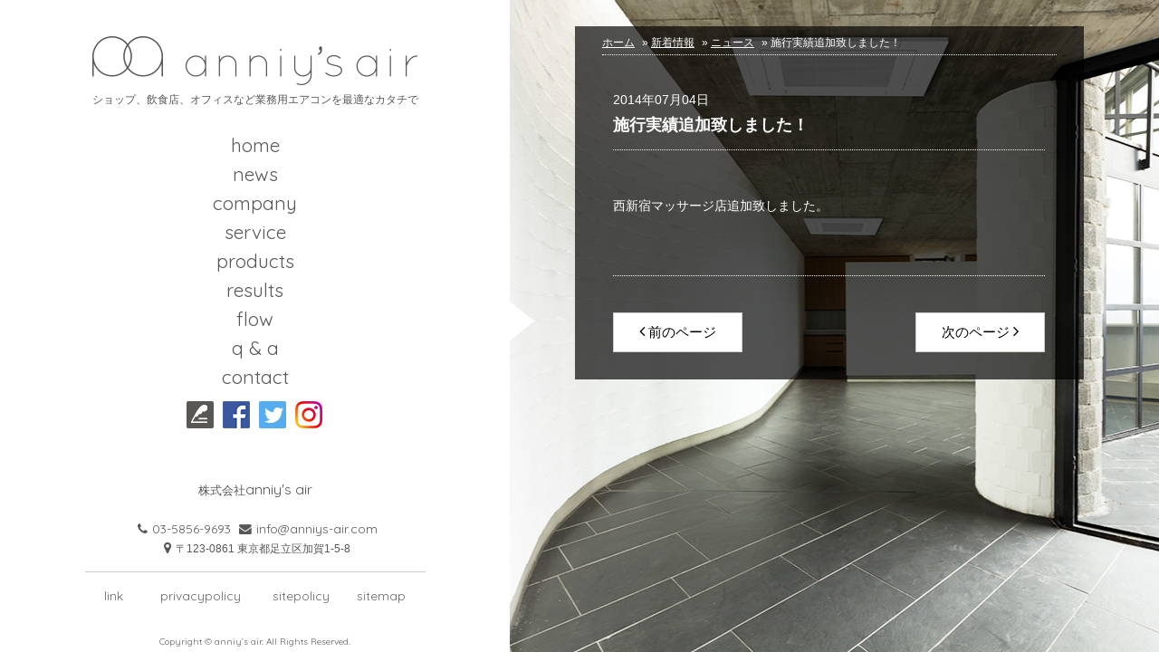

--- FILE ---
content_type: text/html; charset=UTF-8
request_url: https://anniys-air.com/news/%E6%96%BD%E8%A1%8C%E5%AE%9F%E7%B8%BE%E8%BF%BD%E5%8A%A0%E8%87%B4%E3%81%97%E3%81%BE%E3%81%97%E3%81%9F%EF%BC%81/
body_size: 19485
content:
<!DOCTYPE html>
<html lang='ja'>
<head>
<meta charset="UTF-8">
<title>施行実績追加致しました！｜関東（埼玉、東京、千葉、神奈川）の業務用エアコン販売、施工は株式会社anniy&#039;s air（アニーズエアー）へ</title>
<meta name="description" content="アニーズエアー（株式会社anniy&#039;s air）では、ショップ、飲食店、オフィスなど業務用エアコンを最適なカタチでご提供します。もちろんエアコンのみの販売大歓迎的!!メーカー発送なら送料無料!!" />
<meta name="keywords" content="業務用,オフィス,エアコン,飲食店,販売,激安,工事込み,埼玉県,越谷市,株式会社anniy's air,アニーズエアー" />
<link rel="stylesheet" type="text/css" href="https://anniys-air.com/wp/wp-content/themes/anniys-air/normalize.css" media="print, screen" />
<link rel="stylesheet" type="text/css" href="https://anniys-air.com/wp/wp-content/themes/anniys-air/style.css" media="print, screen" />
<meta name="viewport" content="width=1024">
<link rel="stylesheet" type="text/css" href="https://anniys-air.com/wp/wp-content/themes/anniys-air/page.css" media="print, screen" />
<link rel="stylesheet" type="text/css" href="https://anniys-air.com/wp/wp-content/themes/anniys-air/info.css" media="print, screen" />
<link href='//fonts.googleapis.com/css?family=Quicksand:300,400' rel='stylesheet' type='text/css'>
<link href="//netdna.bootstrapcdn.com/font-awesome/4.0.3/css/font-awesome.css" rel="stylesheet">
<link rel="stylesheet" type="text/css" href="https://anniys-air.com/wp/wp-content/themes/anniys-air/menu.css" media="print, screen" />
<link rel="stylesheet" type="text/css" href="https://anniys-air.com/wp/wp-content/themes/anniys-air/jquery.fullPage.css" media="print, screen" />
<link rel="shortcut icon" href="https://anniys-air.com/wp/wp-content/themes/anniys-air/img/favi.ico" />
<link rel="alternate" type="application/rss+xml" title="RSSフィード" href="https://anniys-air.com/feed/" />
<link rel="alternate" type="application/atom+xml" title="Atomフィード" href="https://anniys-air.com/feed/atom/" />
<link rel="pingback" href="https://anniys-air.com/wp/xmlrpc.php" />
<!--[if lt IE 9]>
<script type="text/javascript" src="http://html5shiv.googlecode.com/svn/trunk/html5.js"></script>
<![endif]-->
<meta name='robots' content='max-image-preview:large' />
<link rel='dns-prefetch' href='//www.google.com' />
<link rel='dns-prefetch' href='//maps.google.com' />
<link rel='dns-prefetch' href='//s.w.org' />
		<script type="text/javascript">
			window._wpemojiSettings = {"baseUrl":"https:\/\/s.w.org\/images\/core\/emoji\/13.1.0\/72x72\/","ext":".png","svgUrl":"https:\/\/s.w.org\/images\/core\/emoji\/13.1.0\/svg\/","svgExt":".svg","source":{"concatemoji":"https:\/\/anniys-air.com\/wp\/wp-includes\/js\/wp-emoji-release.min.js?ver=5.8.12"}};
			!function(e,a,t){var n,r,o,i=a.createElement("canvas"),p=i.getContext&&i.getContext("2d");function s(e,t){var a=String.fromCharCode;p.clearRect(0,0,i.width,i.height),p.fillText(a.apply(this,e),0,0);e=i.toDataURL();return p.clearRect(0,0,i.width,i.height),p.fillText(a.apply(this,t),0,0),e===i.toDataURL()}function c(e){var t=a.createElement("script");t.src=e,t.defer=t.type="text/javascript",a.getElementsByTagName("head")[0].appendChild(t)}for(o=Array("flag","emoji"),t.supports={everything:!0,everythingExceptFlag:!0},r=0;r<o.length;r++)t.supports[o[r]]=function(e){if(!p||!p.fillText)return!1;switch(p.textBaseline="top",p.font="600 32px Arial",e){case"flag":return s([127987,65039,8205,9895,65039],[127987,65039,8203,9895,65039])?!1:!s([55356,56826,55356,56819],[55356,56826,8203,55356,56819])&&!s([55356,57332,56128,56423,56128,56418,56128,56421,56128,56430,56128,56423,56128,56447],[55356,57332,8203,56128,56423,8203,56128,56418,8203,56128,56421,8203,56128,56430,8203,56128,56423,8203,56128,56447]);case"emoji":return!s([10084,65039,8205,55357,56613],[10084,65039,8203,55357,56613])}return!1}(o[r]),t.supports.everything=t.supports.everything&&t.supports[o[r]],"flag"!==o[r]&&(t.supports.everythingExceptFlag=t.supports.everythingExceptFlag&&t.supports[o[r]]);t.supports.everythingExceptFlag=t.supports.everythingExceptFlag&&!t.supports.flag,t.DOMReady=!1,t.readyCallback=function(){t.DOMReady=!0},t.supports.everything||(n=function(){t.readyCallback()},a.addEventListener?(a.addEventListener("DOMContentLoaded",n,!1),e.addEventListener("load",n,!1)):(e.attachEvent("onload",n),a.attachEvent("onreadystatechange",function(){"complete"===a.readyState&&t.readyCallback()})),(n=t.source||{}).concatemoji?c(n.concatemoji):n.wpemoji&&n.twemoji&&(c(n.twemoji),c(n.wpemoji)))}(window,document,window._wpemojiSettings);
		</script>
		<style type="text/css">
img.wp-smiley,
img.emoji {
	display: inline !important;
	border: none !important;
	box-shadow: none !important;
	height: 1em !important;
	width: 1em !important;
	margin: 0 .07em !important;
	vertical-align: -0.1em !important;
	background: none !important;
	padding: 0 !important;
}
</style>
	<link rel='stylesheet' id='wp-block-library-css'  href='https://anniys-air.com/wp/wp-includes/css/dist/block-library/style.min.css?ver=5.8.12' type='text/css' media='all' />
<link rel='stylesheet' id='contact-form-7-css'  href='https://anniys-air.com/wp/wp-content/plugins/contact-form-7/includes/css/styles.css?ver=5.5.3' type='text/css' media='all' />
<script type='text/javascript' src='https://anniys-air.com/wp/wp-content/themes/anniys-air/js/jquery-1.7.2.min.js?ver=5.8.12' id='jquery-js'></script>
<script type='text/javascript' src='https://anniys-air.com/wp/wp-content/themes/anniys-air/js/jquery.easing.1.3.js?ver=5.8.12' id='jquery.easing.1.3.js-js'></script>
<script type='text/javascript' src='https://anniys-air.com/wp/wp-content/themes/anniys-air/js/jquery.faderollover.js?ver=5.8.12' id='jquery.faderollover.js-js'></script>
<script type='text/javascript' src='https://anniys-air.com/wp/wp-content/themes/anniys-air/js/jquery.tile.js?ver=5.8.12' id='jquery.tile.js-js'></script>
<script type='text/javascript' src='http://maps.google.com/maps/api/js?ver=5.8.12' id='maps-js'></script>
<script type='text/javascript' src='https://anniys-air.com/wp/wp-content/themes/anniys-air/js/main.js?ver=5.8.12' id='main-js'></script>
<link rel="https://api.w.org/" href="https://anniys-air.com/wp-json/" /><link rel="alternate" type="application/json" href="https://anniys-air.com/wp-json/wp/v2/posts/585" /><link rel="canonical" href="https://anniys-air.com/news/%e6%96%bd%e8%a1%8c%e5%ae%9f%e7%b8%be%e8%bf%bd%e5%8a%a0%e8%87%b4%e3%81%97%e3%81%be%e3%81%97%e3%81%9f%ef%bc%81/" />
<link rel='shortlink' href='https://anniys-air.com/?p=585' />
<link rel="alternate" type="application/json+oembed" href="https://anniys-air.com/wp-json/oembed/1.0/embed?url=https%3A%2F%2Fanniys-air.com%2Fnews%2F%25e6%2596%25bd%25e8%25a1%258c%25e5%25ae%259f%25e7%25b8%25be%25e8%25bf%25bd%25e5%258a%25a0%25e8%2587%25b4%25e3%2581%2597%25e3%2581%25be%25e3%2581%2597%25e3%2581%259f%25ef%25bc%2581%2F" />
<link rel="alternate" type="text/xml+oembed" href="https://anniys-air.com/wp-json/oembed/1.0/embed?url=https%3A%2F%2Fanniys-air.com%2Fnews%2F%25e6%2596%25bd%25e8%25a1%258c%25e5%25ae%259f%25e7%25b8%25be%25e8%25bf%25bd%25e5%258a%25a0%25e8%2587%25b4%25e3%2581%2597%25e3%2581%25be%25e3%2581%2597%25e3%2581%259f%25ef%25bc%2581%2F&#038;format=xml" />
<script>
  (function(i,s,o,g,r,a,m){i['GoogleAnalyticsObject']=r;i[r]=i[r]||function(){
  (i[r].q=i[r].q||[]).push(arguments)},i[r].l=1*new Date();a=s.createElement(o),
  m=s.getElementsByTagName(o)[0];a.async=1;a.src=g;m.parentNode.insertBefore(a,m)
  })(window,document,'script','//www.google-analytics.com/analytics.js','ga');

  ga('create', 'UA-28295360-49', 'anniys-air.com');
  ga('send', 'pageview');

</script></head>
<body class="under_layer">
<div id="wrap">


        
        <div id="fixity">
            <div class="inner">
                <header>
                    <div id="logo"><a href="https://anniys-air.com/"><img src="https://anniys-air.com/wp/wp-content/themes/anniys-air/img/common/logo.png" alt="anny's air"></a></div>
                    <h1>ショップ、飲食店、オフィスなど業務用エアコンを最適なカタチで</h1>
                </header>

                <nav id="main_navigasion" class="scroll_navi">
                    <ul>
                        <li>
                            <a href="https://anniys-air.com/" class="swing">
                                <span lang="en">home</span>
                                <span lang="ja">ホーム</span>
                            </a>
                        </li>
                        <li>
                            <a href="https://anniys-air.com/category/news" class="swing">
                                <span lang="en">news</span>
                                <span lang="ja">新着情報</span>
                            </a>
                        </li>
                        <li>
                            <a href="https://anniys-air.com/company" class="swing">
                                <span lang="en">company</span>
                                <span lang="ja">会社案内</span>
                            </a>
                        </li>
                        <li>
                            <a href="https://anniys-air.com/service" class="swing">
                                <span lang="en">service</span>
                                <span lang="ja">サービス</span>
                            </a>
                        </li>
                        <li>
                            <a href="https://anniys-air.com/products" class="swing">
                                <span lang="en">products</span>
                                <span lang="ja">取り扱い商品</span>
                            </a>
                        </li>
                        <li>
                            <a href="https://anniys-air.com/results" class="swing">
                                <span lang="en">results</span>
                                <span lang="ja">施工実績</span>
                            </a>
                        </li>
                        <li>
                            <a href="https://anniys-air.com/flow" class="swing">
                                <span lang="en">flow</span>
                                <span lang="ja">施工の流れ</span>
                            </a>
                        </li>
                        <li>
                            <a href="https://anniys-air.com/faq" class="swing">
                                <span lang="en">q &amp; a</span>
                                <span lang="ja">よくある質問</span>
                            </a>
                        </li>
                        <li>
                            <a href="https://anniys-air.com/contact" class="swing">
                                <span lang="en">contact</span>
                                <span lang="ja">お問い合わせ</span>
                            </a>
                        </li>
                    </ul>
                </nav>

                <div id="btn_element">
                    <ul>
                        <li><a href="https://anniys-air.com/blog"><img src="https://anniys-air.com/wp/wp-content/themes/anniys-air/img/common/btn_element_blog.png" alt="blog"></a></li>
                        <li><a href="https://www.facebook.com/anniysair?fref=ts" target="_blank"><img src="https://anniys-air.com/wp/wp-content/themes/anniys-air/img/common/fb_logo.png" alt="facebook"></a></li>
                        <li><a href="https://twitter.com/anniy_s" target="_blank"><img src="https://anniys-air.com/wp/wp-content/themes/anniys-air/img/common/tw_logo.png" alt="twitter"></a></li>
                        <li><a href="https://instagram.com/anniysair" target="_blank"><img src="https://anniys-air.com/wp/wp-content/themes/anniys-air/img/common/instagram_logo.png" alt="twitter"></a></li>
                    </ul>
                </div>

                <div id="footer">
                    <div id="telAddress">
                        <p class="company_name"><span>株式会社</span>anniy's air</p>
                        <p class="tel"><i class="fa fa-phone"></i>03-5856-9693 <i class="fa fa-envelope"></i>&#x69;&#x6e;&#x66;&#x6f;&#x40;&#x61;&#x6e;&#x6e;&#x69;&#x79;&#x73;&#x2d;&#x61;&#x69;&#x72;&#x2e;&#x63;&#x6f;&#x6d;</p>
                        <p class="add"><i class="fa fa-map-marker"></i>〒123-0861 東京都足立区加賀1-5-8</p>
                    </div>

                    <div id="otherLink">
                        <nav id="sub_navigation" class="scroll_navi">
                            <ul>
                                <li class="link">
                                    <a href="https://anniys-air.com/link" class="swing">
                                        <span lang="en">link</span>
                                        <span lang="ja">関連サイト</span>
                                    </a>
                                </li>
                                <li class="privacy">
                                    <a href="https://anniys-air.com/privacy" class="swing">
                                        <span lang="en">privacypolicy</span>
                                        <span lang="ja">個人情報保護について</span>
                                    </a>
                                </li>
                                <li class="sitepolicy">
                                    <a href="https://anniys-air.com/sitepolicy" class="swing">
                                        <span lang="en">sitepolicy</span>
                                        <span lang="ja">当サイトについて</span>
                                    </a>
                                </li>
                                <li class="sitemap">
                                    <a href="https://anniys-air.com/sitemap" class="swing">
                                        <span lang="en">sitemap</span>
                                        <span lang="ja">サイトマップ</span>
                                    </a>
                                </li>
                            </ul>
                        </nav>
                    </div>
                </div><!--// #footer-->

                <div id="copyright"><p>Copyright © anniy’s air. All Rights Reserved.</p></div>

            </div>
        </div><!--// #fixity-->

        <div id="whiteArrow"><img src="https://anniys-air.com/wp/wp-content/themes/anniys-air/img/common/white_arrow.png" alt=""></div>

        <div id="scroll" class="main_news">
            
            <div id="section_%e6%96%bd%e8%a1%8c%e5%ae%9f%e7%b8%be%e8%bf%bd%e5%8a%a0%e8%87%b4%e3%81%97%e3%81%be%e3%81%97%e3%81%9f%ef%bc%81">
                <div class="layer_detail">
                
				  <!-- パンくず -->
<div id="breadcrumbs" class="" ><ul><li class="parent" id="breadcrumbs_home" itemscope itemtype="http://data-vocabulary.org/Breadcrumb"><a itemprop="url" href="https://anniys-air.com/"><span itemprop="title">ホーム</span></a></li><li class='child' itemscope itemtype="http://data-vocabulary.org/Breadcrumb"> » <a itemprop="url" href='https://anniys-air.com/info/'><span itemprop="title">新着情報</span></a></li><li class='child' itemscope itemtype="http://data-vocabulary.org/Breadcrumb"> » <a itemprop="url" href='https://anniys-air.com/category/news/'><span itemprop="title">ニュース</span></a></li><li class='child' itemscope itemtype="http://data-vocabulary.org/Breadcrumb"> » <span itemprop="title">施行実績追加致しました！</span></li></ul></div><!-- パンくず　終了 -->
<!--//breadcrumbs -->
                              
                  <div id="infoArticle">
                  
                    <p class="postdate">2014年07月04日</p> 
                    
                                                                <h4 class="postTitle">
                          施行実績追加致しました！                      </h4>
                                              
                      <div class="post_detail">
          
                          <div class="detail_thumnail"></div>
          
                          <div class=""><p>西新宿マッサージ店追加致しました。</p>
<p>&nbsp;</p></div>
                      </div>
                      
                      <div id="single_otherpost">
                        <p class="next"><a href="https://anniys-air.com/news/%e6%96%bd%e8%a1%8c%e5%ae%9f%e7%b8%be2%e4%bb%b6%e8%bf%bd%e5%8a%a0%e8%87%b4%e3%81%97%e3%81%be%e3%81%97%e3%81%9f%ef%bc%81/" rel="next">次のページ&nbsp;<i class="fa fa-angle-right"></i></a></p>
                        <p class="prev"><a href="https://anniys-air.com/news/%e6%96%bd%e8%a1%8c%e5%ae%9f%e7%b8%be%e8%bf%bd%e5%8a%a0%e8%87%b4%e3%81%97%e3%81%be%e3%81%97%e3%81%9f%e3%80%82/" rel="prev"><i class="fa fa-angle-left"></i>&nbsp;前のページ</a></p>
                      </div>
                      
                      <!--<div id="single_prev">
                          <a href="https://anniys-air.com/">
                          &laquo;&nbsp;トップページへ</a>
                          &nbsp;&nbsp;<a href="https://anniys-air.com/category/news/">
                          &laquo;&nbsp;ニューストップへ
                          </a>
                      </div>-->
                      
                                          
                  </div><!--//infoArticle-->
                    
                </div>
            </div>
        </div><!--// #scroll-->

	      
    </div><!--// #wrap-->
    
        <p id="pagetop"><a href="javascript: void(0);"><img class="hoverO" src="https://anniys-air.com/wp/wp-content/themes/anniys-air/img/common/pagetop.png" alt="TOP"></a></p>
        
<script type='text/javascript' src='https://anniys-air.com/wp/wp-includes/js/dist/vendor/regenerator-runtime.min.js?ver=0.13.7' id='regenerator-runtime-js'></script>
<script type='text/javascript' src='https://anniys-air.com/wp/wp-includes/js/dist/vendor/wp-polyfill.min.js?ver=3.15.0' id='wp-polyfill-js'></script>
<script type='text/javascript' id='contact-form-7-js-extra'>
/* <![CDATA[ */
var wpcf7 = {"api":{"root":"https:\/\/anniys-air.com\/wp-json\/","namespace":"contact-form-7\/v1"}};
/* ]]> */
</script>
<script type='text/javascript' src='https://anniys-air.com/wp/wp-content/plugins/contact-form-7/includes/js/index.js?ver=5.5.3' id='contact-form-7-js'></script>
<script type='text/javascript' src='https://www.google.com/recaptcha/api.js?render=6Lc9uWYpAAAAAApngOJRrc1ucKacTdd2It0_hlpt&#038;ver=3.0' id='google-recaptcha-js'></script>
<script type='text/javascript' id='wpcf7-recaptcha-js-extra'>
/* <![CDATA[ */
var wpcf7_recaptcha = {"sitekey":"6Lc9uWYpAAAAAApngOJRrc1ucKacTdd2It0_hlpt","actions":{"homepage":"homepage","contactform":"contactform"}};
/* ]]> */
</script>
<script type='text/javascript' src='https://anniys-air.com/wp/wp-content/plugins/contact-form-7/modules/recaptcha/index.js?ver=5.5.3' id='wpcf7-recaptcha-js'></script>
<script type='text/javascript' src='https://anniys-air.com/wp/wp-includes/js/wp-embed.min.js?ver=5.8.12' id='wp-embed-js'></script>
    <input type="hidden" id="template_url" value="https://anniys-air.com/wp/wp-content/themes/anniys-air">

</body>
</html>

--- FILE ---
content_type: text/css
request_url: https://anniys-air.com/wp/wp-content/themes/anniys-air/style.css
body_size: 3141
content:
@charset "UTF-8";
/*
Theme Name: anniy's air
Theme URI:
Description: anniy's air
Author: densuke
Author URI: http://dnsk.jp/
*/
/* Reset CSS
 * --------------------------------------- */
body, div, dl, dt, dd, ul, ol, li, h1, h2, h3, h4, h5, h6, pre, form, fieldset, input, textarea, p, blockquote, th, td {
  padding: 0;
  margin: 0;
}
body {
  font-family: "Lucida Grande", "Lucida Sans Unicode", "Hiragino Kaku Gothic Pro", "ヒラギノ角ゴ Pro W3", "メイリオ", Meiryo, "ＭＳ Ｐゴシック", Helvetica, Arial, Verdana, sans-serif;
  color: #595656;
  font-size: 100% !important;
}
html, body {
  height: 100%;
}
/*---------------------------
intro
------------------------------------------------------*/
#intro {
  position: absolute;
  top: 0;
  right: 0;
  width: 100%;
  height: 100%;
  background: #fff;
  z-index: 6;
}
/*---------------------------
base
------------------------------------------------------*/
#wrap {
  position: relative;
  background: #fff;
  z-index: 1;
  width: 100%;
  height: 100%;
  min-width: 1024px;
}
#fixity {
  position: absolute;
  top: 0;
  left: 0;
  width: 44%;
  height: 100%;
  background: #fff;
  z-index: 3;
}
#fixity .inner {
  position: relative;
  height: 100%;
  z-index: 3;
  min-height: 650px;
}
#whiteArrow {
  position: absolute;
  top: 46%;
  left: 43.8%;
  z-index: 4;
}
#scroll {
  position: absolute !important;
  top: 0;
  right: 0;
  z-index: 2;
  width: 56%;
  height: 100%;
}
/*---------------------------
#fixity element
------------------------------------------------------*/
#logo {
  width: 360px;
  height: 54px;
  padding: 40px 0 8px;
  margin: 0 auto;
}
#logo img {
  width: 360px;
  height: 54px;
}
#fixity h1 {
  width: 380px;
  margin: 0 auto;
  text-align: center;
  font-size: 76%;
  font-weight: normal;
}
#btn_element {
  width: 162px;
  padding-left: 10px;
  margin: 15px auto 0;
  overflow: hidden;
}
#btn_element li {
  list-style: none;
  float: left;
  margin-right: 10px;
}
#btn_element a:hover {
  opacity: 0.7;
  filter: alpha(opacity=70);
  -ms-filter: "alpha(opacity=70)";
  -moz-opacity: 0.7;
  -khtml-opacity: 0.7;
  zoom: 1;
}
#pagetop {
  position: fixed;
  right: 17px;
  bottom: 17px;
  width: 40px;
  height: 40px;
  z-index: 100;
  display: none;
}
#footer {
  width: 100%;
  position: absolute;
  bottom: 50px;
}
#telAddress {
  width: 300px;
  margin: 0 auto 16px;
}
#telAddress p.company_name {
  font-family: 'Quicksand', 'sans-serif';
  font-size: 98%;
  text-align: center;
}
#telAddress p.company_name span {
  font-size: 80%;
  text-align: center;
}
#telAddress p.tel {
  font-family: 'Quicksand', 'sans-serif';
  font-size: 86%;
  text-align: center;
  margin-top: 6px;
}
#telAddress p.add {
  font-size: 76%;
  text-align: center;
  margin-top: 6px;
}
#telAddress .fa {
  margin: 0 5px;
}
#telAddress .fa-map-marker {
  font-size: 120%;
}
#otherLink {
  overflow: hidden;
  width: 86%;
  margin: 0 auto;
}
#otherLink ul {
  width: 376px;
  margin: 0 auto;
  padding: 16px 0 0 0;
  border-top: 1px solid #ccc;
}
#copyright {
  width: 100%;
  position: absolute;
  bottom: 5px;
}
#copyright p {
  font-family: 'Quicksand', 'sans-serif';
  font-size: 10px;
  text-align: center;
  margin: 0;
  padding: 0;
}

--- FILE ---
content_type: text/css
request_url: https://anniys-air.com/wp/wp-content/themes/anniys-air/page.css
body_size: 24266
content:
/*---------------------------
#scroll element
------------------------------------------------------*/
.layer_detail {
  position: relative;
  margin: 4% 10%;
  width: 70%;
  background: url(img/common/black_alpha_bg.png);
  padding: 10px 30px 30px;
  font-size: 86%;
}
.layer_detail h3 {
  font-family: 'Quicksand', 'sans-serif';
  color: #fff;
  font-size: 190%;
  font-weight: 400;
  margin: 20px 0;
}
.layer_detail p {
  color: #fff;
  margin: 10px 0 0;
  line-height: 1.5;
}
.layer_detail p a {
  color: #fff;
  text-decoration: underline;
}
.layer_detail p a:hover {
  color: #ccc;
  text-decoration: none;
}
#breadcrumbs {
  overflow: hidden;
  padding: 0 0 5px;
  border-bottom: 1px dotted #fff;
  color: #fff;
}
#breadcrumbs li {
  display: inline;
  list-style: none;
  color: #fff;
  font-size: 84%;
}
#breadcrumbs li a {
  padding-right: 5px;
  color: #fff;
}
#breadcrumbs li a:hover {
  color: #ccc;
}
h4 {
  font-weight: normal;
  color: #fff;
  margin: 30px 0 15px;
}
h4.title {
  font-size: 110%;
  color: #fff;
  padding: 5px;
  border-left: 3px solid #fff;
  border-bottom: 1px solid #fff;
}
ul.list {
  color: #fff;
  margin: 20px;
}
.bottom_telnumber {
  margin: 10px 0 20px;
}
.bottom_telnumber img, .bottom_contact img {
  max-width: 100%;
}
.bottom_contact a:hover {
  opacity: 0.7;
  filter: alpha(opacity=70); /* ie lt 8 */
  -ms-filter: "alpha(opacity=70)"; /* ie 8 */
  -moz-opacity: 0.7; /* FF lt 1.5, Netscape */
  -khtml-opacity: 0.7; /* Safari 1.x */
  zoom: 1;
}
/*-----------------------------------------------------------------
ページナビ
-----------------------------------------------------------------*/
.tablenav {
  color: #fff;
  margin: 10px auto 0;
  text-align: left;
  line-height: 2.8em;
  clear: both;
  font-size: 120%;
}
a.page-numbers, .tablenav .current {
  color: #fff;
  padding: 10px 15px;
  border: solid 1px #ccc;
  text-decoration: none !important;
  font-size: smaller;
  background: #666;
}
a.page-numbers:hover {
  color: #000 !important;
  background: #fff;
}
.tablenav .current {
  color: #000;
  background: #fff;
  border-color: #ccc;
  font-weight: bold;
}
.tablenav .next, .tablenav .prev {
  border: 0 none;
  font-size: smaller;
  font-weight: bold;
  border: solid 1px #ccc;
  background: #666;
}
.tablenav .dots {
  color: #ccc;
}
/*---次へ、前へ------------------------------*/
#single_otherpost {
  width: 100%;
  margin: 30px 0 0;
}
#single_otherpost p {
  width: 30%;
  font-size: 110%;
  text-align: center;
}
#single_otherpost p a {
  display: block;
  padding: 10px 20px;
}
#single_otherpost p a:link, #single_otherpost p a:visited {
  color: #000;
  background: #fff;
  border: solid 1px #ccc;
  text-decoration: none;
}
#single_otherpost p a:hover, #single_otherpost p a:active {
  color: #fff;
  background: #666;
  border: solid 1px #ccc;
  text-decoration: none;
}
#single_otherpost p.next {
  float: right;
}
#single_otherpost p.prev {
  float: left;
}
#single_otherpost p a i {
  font-size: 120%;
}
/*---------------------------
background images
------------------------------------------------------*/
.main_service {
  background-image: url(img/top/001.jpg);
  background-position: center top;
  background-repeat: no-repeat;
  -moz-background-size: auto 100%;
  background-size: auto 100%;
  min-height: 600px;
  overflow: scroll;
}
.main_faq {
  background-image: url(img/top/001.jpg);
  background-position: center top;
  background-repeat: no-repeat;
  -moz-background-size: auto 100%;
  background-size: auto 100%;
  min-height: 600px;
  overflow: scroll;
}
.main_company {
  background-image: url(img/top/001.jpg);
  background-position: center top;
  background-repeat: no-repeat;
  -moz-background-size: auto 100%;
  background-size: auto 100%;
  min-height: 600px;
  overflow: scroll;
}
.main_products {
  background-image: url(img/top/001.jpg);
  background-position: center top;
  background-repeat: no-repeat;
  -moz-background-size: auto 100%;
  background-size: auto 100%;
  min-height: 600px;
  overflow: scroll;
}
.main_results {
  background-image: url(img/top/001.jpg);
  background-position: center top;
  background-repeat: no-repeat;
  -moz-background-size: auto 100%;
  background-size: auto 100%;
  min-height: 600px;
  overflow: scroll;
}
.main_flow {
  background-image: url(img/top/001.jpg);
  background-position: center top;
  background-repeat: no-repeat;
  -moz-background-size: auto 100%;
  background-size: auto 100%;
  min-height: 600px;
  overflow: scroll;
}
.main_contact, .main_contact_send {
  background-image: url(img/top/001.jpg);
  background-position: center top;
  background-repeat: no-repeat;
  -moz-background-size: auto 100%;
  background-size: auto 100%;
  min-height: 600px;
  overflow: scroll;
}
.main_link {
  background-image: url(img/top/001.jpg);
  background-position: center top;
  background-repeat: no-repeat;
  -moz-background-size: auto 100%;
  background-size: auto 100%;
  min-height: 600px;
  overflow: scroll;
}
.main_privacy {
  background-image: url(img/top/001.jpg);
  background-position: center top;
  background-repeat: no-repeat;
  -moz-background-size: auto 100%;
  background-size: auto 100%;
  min-height: 600px;
  overflow: scroll;
}
.main_sitepolicy {
  background-image: url(img/top/001.jpg);
  background-position: center top;
  background-repeat: no-repeat;
  -moz-background-size: auto 100%;
  background-size: auto 100%;
  min-height: 600px;
  overflow: scroll;
}
.main_sitemap {
  background-image: url(img/top/001.jpg);
  background-position: center top;
  background-repeat: no-repeat;
  -moz-background-size: auto 100%;
  background-size: auto 100%;
  min-height: 600px;
  overflow: scroll;
}
.main_news {
  background-image: url(img/top/001.jpg);
  background-position: center top;
  background-repeat: no-repeat;
  -moz-background-size: auto 100%;
  background-size: auto 100%;
  min-height: 600px;
  overflow: scroll;
}
.main_blog {
  background-image: url(img/top/001.jpg);
  background-position: center top;
  background-repeat: no-repeat;
  -moz-background-size: auto 100%;
  background-size: auto 100%;
  min-height: 600px;
  overflow: scroll;
}
.other {
  background-image: url(img/top/001.jpg);
  background-position: center top;
  background-repeat: no-repeat;
  -moz-background-size: auto 100%;
  background-size: auto 100%;
  min-height: 600px;
  overflow: scroll;
}
/*---------------------------
サービス
------------------------------------------------------*/
.illustration {
  text-align: center;
  margin: 30px 0 0;
}
.illustration img {
  max-width: 100%;
}
/*---------------------------
よくある質問
------------------------------------------------------*/
.qa_box {
  border-bottom: 1px dotted #fff;
  padding: 20px 0;
  color: #fff;
}
.qa_first {
  margin-top: 30px;
  border-top: 1px dotted #fff;
}
.question {
  background: url(img/faq/q_icon.png) 0 0 no-repeat;
  padding: 10px 0 20px 60px;
}
.answer {
  background: url(img/faq/a_icon.png) 0 0 no-repeat;
  padding: 10px 0 10px 60px;
}
.answer table {
  width: 90%;
  margin: 30px 0 20px 10px;
}
.answer table th {
  padding: 10px 0;
  color: #fff;
  background-color: #595656;
  border: solid 1px #666;
}
.answer table td {
  padding: 10px 0;
  text-align: center;
  color: #333;
  background-color: #fff;
  border: solid 1px #666;
}
.qa_other_txt {
  padding: 20px 0;
}
/*---------------------------
施工の流れ
------------------------------------------------------*/
.flow_box {}
.flow_box h4 {
  border-bottom: 1px solid #fff;
  height: 33px;
  padding: 7px 0 0 90px;
  font-size: 120%;
}
.step01 {
  background: url(img/flow/step01.png) 0 0 no-repeat;
}
.step02 {
  background: url(img/flow/step02.png) 0 0 no-repeat;
}
.step03 {
  background: url(img/flow/step03.png) 0 0 no-repeat;
}
.step04 {
  background: url(img/flow/step04.png) 0 0 no-repeat;
}
.step05 {
  background: url(img/flow/step05.png) 0 0 no-repeat;
}
.step06 {
  background: url(img/flow/step06.png) 0 0 no-repeat;
}
.flow_box p {
  margin-bottom: 20px;
}
.flow_img {
  text-align: center;
}
.flow_img img {
  max-width: 100%;
}
.flow_arrow {
  margin: 20px 0;
  text-align: center;
}
.flow_other_txt {
  padding: 40px 0 20px;
}
/*---------------------------
会社案内
------------------------------------------------------*/
.outline {
  width: 100%;
  color: #fff;
  border-collapse: separate;
  border-spacing: 0 15px;
}
.outline th {
  width: 20%;
  text-align: left;
  font-weight: normal;
  vertical-align: text-top;
  border-right: 1px solid #fff;
}
.outline td {
  width: 80%;
  padding-left: 20px;
}
.outline td a {
  color: #fff;
  text-decoration: underline;
}
.outline td a:hover {
  color: #ccc;
  text-decoration: none;
}
#map_canvas {
  width: 100%;
  height: 400px;
  border: 5px solid #fff;
}
/*
.gmap {
    position: relative;
    width: 100%;
        max-height:400px;
        height:auto;
    padding-top: 56.25%;
}
 
.gmap iframe {
    position: absolute;
    top: 0;
    left: 0;
    width: 100% !important;
    height: 100%;
}
*/
/*---------------------------
施工実績
------------------------------------------------------*/
.results_box {
  overflow: hidden;
  padding: 0 1% 30px 3%;
  border-bottom: 1px dotted #fff;
}
.results_post {
  max-width: 44%;
  float: left;
  margin: 20px 3% 0;
}
.results_img {
  max-width: 100%;
}
.results_img img {
  max-width: 100%;
}
.results_post .date {
  margin: 5px 0 0;
}
.results_post .results_title {
  width: 100%;
  margin: 0;
  line-height: 1.4;
}
.results_post .results_title a {
  color: #fff;
  text-decoration: underline;
}
.results_post .results_title a:hover {
  color: #ccc;
  text-decoration: none;
}
.results_entry {
  color: #fff;
  padding: 20px 0;
  border-bottom: 1px dotted #fff;
}
.results_entry .date {
  font-size: 86%;
}
.results_entry .title {
  border-bottom: 1px dotted #fff;
  padding: 0 0 3px;
  margin-bottom: 20px;
}
.results_entry .post_detail {
  width: 100%;
  font-size: 100%;
}
.results_entry .post_detail img {
  max-width: 100%;
}
/*---------------------------
取り扱い商品
------------------------------------------------------*/
#section_products {}
#section_products .layer_detail > p {
  margin-bottom: 20px;
}
#section_products .product-bg {
  padding: 33px;
  background-color: #fff;
}
#section_products h4 {
  margin: 0 0 25px;
  padding: 0;
  color: #333333;
  font-size: 20px;
  font-weight: bold;
  text-align: center;
}
/*
取扱い形状
*/
#section_products .product-shapes {
  overflow: hidden;
}
#section_products .product-shapes .boxes {
  width: 104%;
  box-sizing: border-box;
  margin-left: -4%;
  margin-bottom: 30px;
  overflow: hidden;
}
#section_products .product-shapes .shape-box {
  width: 46%;
  float: left;
  border: 1px solid #cccccc;
  box-sizing: border-box;
  margin: 0 0 4% 4%;
}
#section_products .product-shapes .shape-box .img {}
#section_products .product-shapes .shape-box .img img {
  width: 100%;
  height: auto;
}
#section_products .product-shapes .shape-box .name {
  width: 100%;
  display: table;
}
#section_products .product-shapes .shape-box .name > p {
  font-size: 16px;
  font-weight: bold;
  display: table-cell;
  height: 45px;
  line-height: 1.2;
  vertical-align: middle;
  text-align: center;
  width: inherit;
  color: #333333;
  margin: 0;
}
#section_products .product-shapes .text {
  width: 100%;
  text-align: center;
}
#section_products .product-shapes .text img {
  width: 100%;
  max-width: 391px;
}
/*
メーカー
*/
#section_products .product-makers {}
#section_products .product-makers .boxes {
  width: 104%;
  box-sizing: border-box;
  margin-left: -4%;
  margin-bottom: 30px;
  overflow: hidden;
}
#section_products .product-makers .maker-box {
  width: 46%;
  float: left;
  border: 1px solid #cccccc;
  box-sizing: border-box;
  margin: 0 0 4% 4%;
}
#section_products .product-makers .maker {
  border-bottom: 1px dotted #cccccc;
}
#section_products .product-makers .maker img {
  width: 100%;
}
#section_products .product-makers .series {}
#section_products .product-makers .series img {
  width: 100%;
}
#section_products .product-makers .discount {
  width: 100%;
  border-bottom: 1px dotted #cccccc;
  position: relative;
}
#section_products .product-makers .discount .discount_inner {
  width: 90%;
  max-width: 169px;
  margin: 0 auto 8px;
  height: auto;
  position: relative;
}
#section_products .product-makers .discount .value {
  position: absolute;
  top: 20%;
  left: 22%;
  font-weight: bold;
  color: #d10000;
}
#section_products .product-makers .discount .bg {}
#section_products .product-makers .discount .bg img {
  width: 100%;
  max-width: 169px;
  height: auto;
}
#section_products .product-makers .link {
  text-align: center;
}
#section_products .product-makers .link a, #section_products .product-makers .link a:link {
  color: #333333;
  text-decoration: none;
  background-image: url(./img/common/icon-link01.png);
  background-position: right center;
  background-repeat: no-repeat;
  padding: 8px 20px 8px 0;
  font-size: 14px;
  display: inline-block;
}
#section_products .product-makers .link a:hover {
  color: #ccc;
}
#section_products .product-makers .text {
  width: 100%;
  text-align: center;
}
#section_products .product-makers .text img {
  width: 100%;
  max-width: 300px;
}
/*
問い合わせ
*/
#section_products .product-contact {
  position: relative;
  width: 100%;
  /*max-width: 470px;*/
  margin: 30px auto;
}
#section_products .product-contact.last {
  margin-bottom: 0px;
}
#section_products .product-contact .btn {
  position: absolute;
  top: 58%;
  left: 40%;
  z-index: 10;
  display: block;
  width: 38%;
  max-width: 180px;
}
#section_products .product-contact .btn img {
  width: 100%;
}
#section_products .product-contact a:hover {
  -ms-filter: "alpha( opacity=70 )";
  filter: alpha(opacity=70);
  opacity: 0.7;
}
#section_products .product-contact .bg {
  position: relative;
  width: 100%;
  /*max-width: 470px;*/
}
#section_products .product-contact .bg img {
  width: 100%;
}
/*---------------------------
ブログ
------------------------------------------------------*/
/*+-+-+-+-+-+-+-+-+-+-一覧（全新着、カテゴリ、月別、日別共通）+-+-+-+-+-+-+-+-+-+-+-+-*/
#blogList {
  width: 100%;
  margin: 0 auto;
  overflow: hidden;
}
#blogList .post_list {
  width: 100%;
  padding: 0 0 15px;
  margin: 0 0 20px;
  clear: both;
  overflow: hidden;
  border-bottom: dotted #fff 1px;
}
#blogList .first_post {}
#blogList .post_list_content {
  float: right;
  width: 77%;
  overflow: hidden;
}
#blogList .post_list_date {
  height: 13px;
  margin: 0 0 10px;
  overflow: hidden;
}
#blogList .post_list_date p.date {
  float: left;
  height: 13px;
  padding: 0 10px 0 0;
  margin: 0;
  line-height: 13px;
  font-size: 12px;
}
#blogList .post_list_date p.new_icon {
  float: left;
  height: 13px;
  margin: 0;
}
#blogList .post_list_date p.new_icon img {
  vertical-align: top;
}
#blogList .post_list_title {
  margin: 0 0 10px;
}
#blogList .post_list_title a {
  line-height: 150%;
  text-decoration: none;
  color: #FFFFFF;
}
#blogList .post_list_title a:hover {
  text-decoration: underline;
}
/*サムネイル*/
#blogList .post_list_img {
  float: left;
  width: 20%;
}
#blogList .post_list_img:hover {
  -ms-filter: "alpha( opacity=70 )" !important;
  filter: alpha(opacity=70) !important;
  opacity: 0.7 !important;
}
.post_list_img img {
  width: 100%;
  height: auto;
  max-height: 150px;
  vertical-align: top;
}
/*+-+-+-+-+-+-+-+-+-+-投稿詳細+-+-+-+-+-+-+-+-+-+-+-+-*/
#blogArticle {
  width: 95%;
  margin: 0 auto;
  overflow: hidden;
}
#blogArticle .postdate {
  font-size: 100%;
  margin: 40px 0 5px !important;
}
#blogArticle .postTitle {
  padding: 0 0 15px;
  margin: 0 0 25px;
  border-bottom: dotted 1px #fff;
  font-size: 130%;
  font-weight: bold;
}
#blogArticle .post_detail {
  padding: 0 0 30px;
  margin: 0 auto;
  border-bottom: dotted 1px #fff;
  overflow: hidden;
}
#blogArticle .post_detail .detail_thumnail {
  max-width: 500px;
  height: auto;
  margin: 0 auto 25px;
  text-align: center;
}
#blogArticle .post_detail .detail_thumnail img {
  width: 100%;
  height: auto;
}
#blogArticle .post_detail p {
  font-size: 100%;
  line-height: 180%;
  text-align: left;
}
#blogArticle .post_detail ul {
  margin-left: 20px;
  list-style: disc outside;
}
#blogArticle .post_detail ol {
  margin-left: 30px;
  list-style: decimal outside;
}
#blogArticle .post_detail h1 {
  font-size: 160%;
  font-weight: bold;
  padding: 15px 0;
}
#blogArticle .post_detail h2 {
  font-size: 150%;
  font-weight: bold;
  padding: 15px 0;
}
#blogArticle .post_detail h3 {
  font-size: 140%;
  font-weight: bold;
  padding: 15px 0 !important;
  border-bottom: none !important;
}
#blogArticle .post_detail h4 {
  font-size: 130%;
  font-weight: bold;
  padding: 15px 0;
}
#blogArticle .post_detail h5 {
  font-size: 120%;
  font-weight: bold;
  padding: 15px 0;
}
#blogArticle .post_detail h6 {
  font-size: 110%;
  font-weight: bold;
  padding: 15px 0;
}
#blogArticle #single_prev {
  margin: 0 auto;
  padding: 30px 10px 0;
  height: 50px;
  color: #333;
  font-size: 90%;
  width: 500px;
  overflow: hidden;
}
#blogArticle #single_prev a {
  padding: 5px 8px;
  border: solid 1px #ccc;
  text-decoration: none;
}
#blogArticle #single_prev a:link, #blogArticle #single_prev a:visited {
  color: #333;
}
#blogArticle #single_prev a:hover, #blogArticle #single_prev a:active {
  color: #FFF;
  background: #fa6275;
}
#blogArticle #post_event_date {
  padding: 10px;
  margin: 0 100px 20px;
  text-align: center;
  background-color: #FFE6E6;
  border: 1px solid #FFB3B3;
  font-size: 90%;
}
#blogArticle #post_event_date span {
  font-weight: bold;
}
/*+-+-+-+-+-+-+-+-+-+-投稿画像のマージン・投稿詳細内テキストリンク+-+-+-+-+-+-+-+-+-+-+-+-*/
#blogArticle .post_detail img {}
#blogArticle .post_list_detail img {
  margin: 5px;
}
#blogArticle .post_detail a {
  text-decoration: underline;
}
/*---------------------------
施工実績
------------------------------------------------------*/
/*+-+-+-+-+-+-+-+-+-+-一覧（全新着、カテゴリ、月別、日別共通）+-+-+-+-+-+-+-+-+-+-+-+-*/
#resultsList {
  width: 100%;
  margin: 0 auto;
  overflow: hidden;
}
#post_list_wrapper {
  padding: 0;
  margin: 30px;
  border-bottom: dotted 1px #fff;
  overflow: hidden;
}
#resultsList .post_list {
  float: left;
  width: 40%;
  padding: 0 5%;
  margin: 0 0 20px;
  overflow: hidden;
}
#resultsList .first_post {}
/*サムネイル*/
#resultsList .post_list_img {
  max-width: 100%;
  height: 150px;
  margin: 0 auto 10px;
  overflow: hidden;
  text-align: center;
  display: table;
}
#resultsList .post_list_img:hover {
  -ms-filter: "alpha( opacity=70 )" !important;
  filter: alpha(opacity=70) !important;
  opacity: 0.7 !important;
}
.post_list_img a .noimage {}
.post_list_img a .noimage span {
  font-size: 110%;
}
.post_list_img a {
  text-decoration: none;
  color: #fff;
  width: auto;
  height: 150px;
  min-height: 150px;
  display: table-cell;
  vertical-align: middle;
  background-color: transparent;
  text-align: center;
}
.post_list_img img {
  width: 100%;
  height: auto;
}
#resultsList .post_list_content {
  width: 100%;
}
#resultsList .post_list_date {
  height: 13px;
  margin: 0 0 10px;
  /*overflow:hidden;*/
}
#resultsList .post_list_date p.date {
  float: left;
  height: 13px;
  padding: 0 10px 0 0;
  margin: 0;
  line-height: 13px;
  font-size: 12px;
}
#resultsList .post_list_date p.new_icon {
  float: left;
  height: 13px;
  margin: 0;
}
#resultsList .post_list_date p.new_icon img {
  vertical-align: top;
}
#resultsList .post_list_title {
  margin: 0 0 10px;
}
#resultsList .post_list_title a {
  line-height: 150%;
  text-decoration: none;
  color: #FFFFFF;
}
#resultsList .post_list_title a:hover {
  text-decoration: underline;
}
/*results*/
.main_results #resultsList .post_list_img {
  height: auto;
}
.main_results .post_list_img a {
  height: auto;
}
.main_results .post_list_img img {
  width: 100%;
  height: auto;
  max-height: none;
}
/*+-+-+-+-+-+-+-+-+-+-投稿詳細+-+-+-+-+-+-+-+-+-+-+-+-*/
#resultsArticle {
  width: 95%;
  margin: 0 auto;
  overflow: hidden;
}
#resultsArticle .postdate {
  font-size: 100%;
  margin: 40px 0 5px !important;
}
#resultsArticle .postTitle {
  padding: 0 0 15px;
  margin: 0 0 25px;
  border-bottom: dotted 1px #fff;
  font-size: 130%;
  font-weight: bold;
}
#resultsArticle .post_detail {
  padding: 0 0 30px;
  margin: 0 auto;
  border-bottom: dotted 1px #fff;
  overflow: hidden;
}
#resultsArticle .post_detail .detail_thumnail {
  max-width: 500px;
  height: auto;
  margin: 0 auto 25px;
  text-align: center;
}
#resultsArticle .post_detail .detail_thumnail img {
  width: 100%;
  height: auto;
}
#resultsArticle .post_detail p {
  font-size: 100%;
  line-height: 180%;
  text-align: left;
}
#resultsArticle .post_detail ul {
  margin-left: 20px;
  list-style: disc outside;
}
#resultsArticle .post_detail ol {
  margin-left: 30px;
  list-style: decimal outside;
}
#resultsArticle .post_detail h1 {
  font-size: 160%;
  font-weight: bold;
  padding: 15px 0;
}
#resultsArticle .post_detail h2 {
  font-size: 150%;
  font-weight: bold;
  padding: 15px 0;
}
#resultsArticle .post_detail h3 {
  font-size: 140%;
  font-weight: bold;
  padding: 15px 0 !important;
  border-bottom: none !important;
}
#resultsArticle .post_detail h4 {
  font-size: 130%;
  font-weight: bold;
  padding: 15px 0;
}
#resultsArticle .post_detail h5 {
  font-size: 120%;
  font-weight: bold;
  padding: 15px 0;
}
#resultsArticle .post_detail h6 {
  font-size: 110%;
  font-weight: bold;
  padding: 15px 0;
}
#resultsArticle #single_prev {
  margin: 0 auto;
  padding: 30px 10px 0;
  height: 50px;
  color: #333;
  font-size: 90%;
  width: 500px;
  overflow: hidden;
}
#resultsArticle #single_prev a {
  padding: 5px 8px;
  border: solid 1px #ccc;
  text-decoration: none;
}
#resultsArticle #single_prev a:link, #resultsArticle #single_prev a:visited {
  color: #333;
}
#resultsArticle #single_prev a:hover, #resultsArticle #single_prev a:active {
  color: #FFF;
  background: #fa6275;
}
#resultsArticle #post_event_date {
  padding: 10px;
  margin: 0 100px 20px;
  text-align: center;
  background-color: #FFE6E6;
  border: 1px solid #FFB3B3;
  font-size: 90%;
}
#resultsArticle #post_event_date span {
  font-weight: bold;
}
/*+-+-+-+-+-+-+-+-+-+-投稿画像のマージン・投稿詳細内テキストリンク+-+-+-+-+-+-+-+-+-+-+-+-*/
#resultsArticle .post_detail img {}
#resultsArticle .post_list_detail img {
  margin: 5px;
}
#resultsArticle .post_detail a {
  text-decoration: underline;
}
/*---------------------------
お問い合わせ
------------------------------------------------------*/
.note {
  padding: 10px;
  font-size: 84%;
  background: #fff;
  color: #d60000 !important;
  opacity: 0.7;
  filter: alpha(opacity=70); /* ie lt 8 */
  -ms-filter: "alpha(opacity=70)"; /* ie 8 */
  -moz-opacity: 0.7; /* FF lt 1.5, Netscape */
  -khtml-opacity: 0.7;
}
.form {
  margin: 20px 0;
  color: #fff;
}
.form th {
  width: 28%;
  padding: 6px 10px;
  font-weight: normal;
}
.form td {
  width: 72%;
  padding: 10px;
}
.form th em {
  color: #d60000;
}
.form .wpcf7-text {
  margin-bottom: 5px;
  color: #333;
  padding: 3px 0;
}
.form .todoufuken select {
  color: #333;
}
.form textarea {
  color: #333;
}
.submit {
  width: 130px;
  height: 40px;
  margin: 0 auto;
}
.wpcf7-validation-errors {
  color: #fff !important;
}
.wpcf7-response-output {
  color: #fff !important;
}
/*---------------------------
その他のページ
------------------------------------------------------*/
.link_list li {
  list-style: none;
  margin-bottom: 10px;
  padding-left: 20px;
  color: #fff;
}
.link_list li a {
  color: #fff;
}
.link_list li a:hover {
  color: #ccc;
}
.policyTb01 {
  margin: 20px 0;
  color: #fff;
  border-top: 1px solid #fff;
  border-left: 1px solid #fff;
}
.policyTb01 th {
  font-weight: normal;
  padding: 20px;
  border-right: 1px solid #fff;
  border-bottom: 1px solid #fff;
}
.policyTb01 td {
  padding: 20px;
  border-right: 1px solid #fff;
  border-bottom: 1px solid #fff;
}
dl.sitemap {
  padding-top: 20px;
}
.sitemap dt {
  color: #fff;
  margin: 0 0 12px 20px;
}
.sitemap dt a {
  color: #fff;
}
.sitemap dt a:hover {
  color: #ccc;
  text-decoration: none;
}

--- FILE ---
content_type: text/css
request_url: https://anniys-air.com/wp/wp-content/themes/anniys-air/info.css
body_size: 5661
content:
@charset "UTF-8";
/*-----------------------------------------------------------------
main内設定
-----------------------------------------------------------------*/
/*+-+-+-+-+-+-+-+-+-+-一覧（全新着、カテゴリ、月別、日別共通）+-+-+-+-+-+-+-+-+-+-+-+-*/
#infoList {
  width: 100%;
  margin: 0 auto;
  overflow: hidden;
}
.post_list {
  width: 100%;
  padding: 0 0 1%;
  margin: 0 0 20px;
  clear: both;
  overflow: hidden;
  border-bottom: dotted #fff 1px;
}
.first_post {}
.post_list_content {
  float: right;
  width: 77%;
  overflow: hidden;
}
.post_list_date {
  height: 13px;
  margin: 0 0 10px;
  overflow: hidden;
}
.post_list_date p.date {
  float: left;
  height: 13px;
  padding: 0 10px 0 0;
  margin: 0;
  line-height: 13px;
  font-size: 12px;
}
.post_list_date p.new_icon {
  float: left;
  height: 13px;
  margin: 0;
}
.post_list_date p.new_icon img {
  vertical-align: top;
}
.post_list_title {
  margin: 0 0 10px;
}
.post_list_title a {
  line-height: 150%;
  text-decoration: none;
  color: #FFFFFF;
}
.post_list_title a:hover {
  text-decoration: underline;
}
/*サムネイル*/
.post_list_img {
  float: left;
  width: 20%;
}
.post_list_img:hover {
  -ms-filter: "alpha( opacity=70 )" !important;
  filter: alpha(opacity=70) !important;
  opacity: 0.7 !important;
}
.post_list_img img {
  width: 100%;
  height: auto;
  vertical-align: top;
}
/*+-+-+-+-+-+-+-+-+-+-投稿詳細+-+-+-+-+-+-+-+-+-+-+-+-*/
#infoArticle {
  width: 95%;
  margin: 0 auto;
  overflow: hidden;
}
.postdate {
  font-size: 100%;
  margin: 40px 0 5px !important;
}
.postTitle {
  padding: 0 0 15px;
  margin: 0 0 25px;
  border-bottom: dotted 1px #fff;
  font-size: 130%;
  font-weight: bold;
}
.post_detail {
  padding: 0 0 30px;
  margin: 0 auto;
  border-bottom: dotted 1px #fff;
  overflow: hidden;
}
.post_detail .detail_thumnail {
  max-width: 500px;
  height: auto;
  margin: 0 auto 25px;
  text-align: center;
}
.post_detail .detail_thumnail img {
  width: 100%;
  height: auto;
}
.post_detail p {
  font-size: 100%;
  line-height: 180%;
  text-align: left;
}
.post_detail ul {
  margin-left: 20px;
  list-style: disc outside;
}
.post_detail ol {
  margin-left: 30px;
  list-style: decimal outside;
}
.post_detail h1 {
  font-size: 160%;
  font-weight: bold;
  padding: 15px 0;
}
.post_detail h2 {
  font-size: 150%;
  font-weight: bold;
  padding: 15px 0;
}
.post_detail h3 {
  font-size: 140%;
  font-weight: bold;
  padding: 15px 0 !important;
  border-bottom: none !important;
}
.post_detail h4 {
  font-size: 130%;
  font-weight: bold;
  padding: 15px 0;
}
.post_detail h5 {
  font-size: 120%;
  font-weight: bold;
  padding: 15px 0;
}
.post_detail h6 {
  font-size: 110%;
  font-weight: bold;
  padding: 15px 0;
}
#single_prev {
  margin: 0 auto;
  padding: 30px 10px 0;
  height: 50px;
  color: #333;
  font-size: 90%;
  width: 500px;
  overflow: hidden;
}
#single_prev a {
  padding: 5px 8px;
  border: solid 1px #ccc;
  text-decoration: none;
}
#single_prev a:link, #single_prev a:visited {
  color: #333;
}
#single_prev a:hover, #single_prev a:active {
  color: #FFF;
  background: #fa6275;
}
#post_event_date {
  padding: 10px;
  margin: 0 100px 20px;
  text-align: center;
  background-color: #FFE6E6;
  border: 1px solid #FFB3B3;
  font-size: 90%;
}
#post_event_date span {
  font-weight: bold;
}
/*+-+-+-+-+-+-+-+-+-+-投稿画像のマージン・投稿詳細内テキストリンク+-+-+-+-+-+-+-+-+-+-+-+-*/
.post_detail img {}
.post_list_detail img {
  margin: 5px;
}
.post_detail a {
  text-decoration: underline;
}
/*-----------------------------------------------------------------
サイドバー
-----------------------------------------------------------------*/
#infoSide {
  float: right;
  width: 187px;
}
/*ウィジェット*/
.widget {
  width: 187px;
  margin: 0 0 10px;
  background: url(img/info/side_box_bgm.png) 0 0 repeat-y;
  overflow: hidden;
}
/*サイドタイトル*/
.widget h2 {
  width: 174px;
  height: 27px;
  padding: 8px 0 0 13px;
  background: url(img/info/side_title_bg.png) 0 0 no-repeat;
  color: #fff;
  font-weight: bold;
  font-size: 90%;
}
/*カレンダー*/
#calendar_wrap {
  width: 165px;
  padding: 15px 12px 20px 10px;
  background: url(img/info/side_box_bgb.png) 0 bottom no-repeat;
}
#calendar_wrap #wp-calendar {
  width: 100%;
  font-size: 80%;
}
#calendar_wrap #wp-calendar caption {
  margin: 0 0 2px;
  text-align: center;
  font-weight: bold;
  color: #fa6275;
}
#calendar_wrap #wp-calendar th {
  padding: 2px 0;
  vertical-align: middle;
  text-align: center;
  font-weight: bold;
}
#calendar_wrap #wp-calendar tbody td {
  padding: 2px 0;
  text-align: center;
  vertical-align: middle;
}
#calendar_wrap #wp-calendar tfoot td {
  padding: 5px 0 0;
  text-align: center;
}
#calendar_wrap #wp-calendar a {
  color: #fa6275;
  text-decoration: underline;
}
#calendar_wrap #wp-calendar a:hover {
  -ms-filter: "alpha( opacity=70 )";
  filter: alpha(opacity=70);
  opacity: 0.7;
}
/*カテゴリ*/ /*最近*/
.widget ul {
  width: 165px;
  padding: 5px 12px 20px 10px;
  background: url(img/info/side_box_bgb.png) 0 bottom no-repeat;
}
.widget li {
  width: 159px;
  padding: 0 3px 7px;
  margin: 10px 0 0;
  border-bottom: dotted #ccc 1px;
  color: #fa6275;
}
.widget li a {
  display: block;
  width: 142px;
  padding: 0 0 0 17px;
  background: url(img/common/arrow01_p.png) 0 center no-repeat;
  font-size: 80%;
  line-height: 150%;
  color: #fa6275;
  text-decoration: underline;
  overflow: hidden;
  white-space: nowrap;
  text-overflow: ellipsis;
  -webkit-text-overflow: ellipsis; /* Safari */
  -o-text-overflow: ellipsis; /* Opera */
}
.widget li a:hover {
  -ms-filter: "alpha( opacity=70 )";
  filter: alpha(opacity=70);
  opacity: 0.7;
}

--- FILE ---
content_type: text/css
request_url: https://anniys-air.com/wp/wp-content/themes/anniys-air/menu.css
body_size: 1756
content:
#main_navigasion {
  width: 120px;
  margin: 5% auto 0;
  text-align: center;
}
#main_navigasion ul {
  margin: 0;
  padding: 0;
}
#main_navigasion li {
  list-style: none;
  font-family: 'Quicksand', 'sans-serif';
  margin-bottom: 7px;
  overflow: hidden;
  height: 25px;
}
#main_navigasion li a {
  display: block;
  width: 100%;
  color: #595656;
  text-decoration: none;
  position: relative;
  left: 0;
  top: 0;
  display: block;
  overflow: hidden;
}
.swing span {
  display: block;
  float: left;
}
#main_navigasion .swing span[lang=en] {
  font-size: 130%;
}
#main_navigasion .swing span[lang=ja] {
  padding-top: 3px;
  font-size: 86%;
  line-height: 25px;
  height: 25px;
}
#sub_navigation .swing span[lang=en] {
  font-size: 100%;
  line-height: 20px;
  height: 20px;
}
#sub_navigation .swing span[lang=ja] {
  padding-top: 2px;
  font-size: 80%;
  line-height: 20px;
  height: 20px;
}
#sub_navigation li {
  overflow: hidden;
  float: left;
  list-style: none;
  font-family: 'Quicksand', 'sans-serif';
  margin-right: 4px;
  height: 22px;
}
#sub_navigation li a {
  position: relative;
  left: 0;
  top: 0;
  display: block;
  /*width: 240px;*/
  overflow: hidden;
}
#sub_navigation li.link {
  width: 64px;
  text-align: center;
}
#sub_navigation li.privacy {
  width: 120px;
  text-align: center;
}
#sub_navigation li.sitepolicy {
  width: 94px;
  text-align: center;
}
#sub_navigation li.sitemap {
  width: 74px;
  text-align: center;
  margin-right: 0;
}
#sub_navigation li a {
  display: block;
  color: #666;
  text-decoration: none;
  font-size: 86%;
}
/*.swing > span[lang=en]{
    display: block;
    width: 120px;
    font-size: 110%;
}
.swing > span[lang=ja]{
    display: none;
}*/
/*
.swing:hover > span[lang=en]{
    display: none;
}
.swing:hover > span[lang=ja]{
    display: inline;
    font-size: 80%;
}*/

--- FILE ---
content_type: text/css
request_url: https://anniys-air.com/wp/wp-content/themes/anniys-air/jquery.fullPage.css
body_size: 3046
content:
/**
 * fullPage 1.6.7
 * https://github.com/alvarotrigo/fullPage.js
 * MIT licensed
 *
 * Copyright (C) 2013 alvarotrigo.com - A project by Alvaro Trigo
 */
html, body {
  margin: 0;
  padding: 0;
  overflow: hidden;
  -webkit-tap-highlight-color: rgba(0, 0, 0, 0);
}
#superContainer {
  height: 100%;
  position: relative;
  /* Touch detection for Windows 8 */
  -ms-touch-action: none;
}
.section {
  position: relative;
  -webkit-box-sizing: border-box;
  -moz-box-sizing: border-box;
  box-sizing: border-box;
}
.slide {
  float: left;
}
.slide, .slidesContainer {
  height: 100%;
  display: block;
}
.slides {
  height: 100%;
  overflow: hidden;
  position: relative;
  -webkit-transition: all 0.3s ease-out;
  -moz-transition: all 0.3s ease-out;
  -o-transition: all 0.3s ease-out;
  transition: all 0.3s ease-out;
}
.section.table, .slide.table {
  display: table;
  width: 100%;
}
.tableCell {
  display: table-cell;
  vertical-align: middle;
  width: 100%;
  height: 100%;
}
.slidesContainer {
  float: left;
  position: relative;
}
.controlArrow {
  position: absolute;
  top: 50%;
  cursor: pointer;
  width: 0;
  height: 0;
  border-style: solid;
  margin-top: -38px;
}
.controlArrow.prev {
  left: 15px;
  width: 0;
  border-width: 38.5px 34px 38.5px 0;
  border-color: transparent #fff transparent transparent;
}
.controlArrow.next {
  right: 15px;
  border-width: 38.5px 0 38.5px 34px;
  border-color: transparent transparent transparent #fff;
}
.scrollable {
  overflow: scroll;
}
.easing {
  -webkit-transition: all 0.7s ease-out;
  -moz-transition: all 0.7s ease-out;
  -o-transition: all 0.7s ease-out;
  transition: all 0.7s ease-out;
}
#fullPage-nav {
  position: fixed;
  z-index: 100;
  margin-top: -32px;
  top: 50%;
  opacity: 1;
}
#fullPage-nav.right {
  right: 15px;
}
#fullPage-nav.left {
  left: 17px;
}
.fullPage-slidesNav {
  position: absolute;
  z-index: 4;
  left: 50%;
  opacity: 1;
}
.fullPage-slidesNav.bottom {
  bottom: 17px;
}
.fullPage-slidesNav.top {
  top: 17px;
}
#fullPage-nav ul, .fullPage-slidesNav ul {
  margin: 0 0 0 0;
  padding: 0;
}
#fullPage-nav li, .fullPage-slidesNav li {
  display: block;
  width: 14px;
  height: 13px;
  margin: 30px 0;
  position: relative;
}
.fullPage-slidesNav li {
  display: inline-block;
}
#fullPage-nav li a, .fullPage-slidesNav li a {
  display: block;
  position: relative;
  z-index: 1;
  width: 100%;
  height: 100%;
  cursor: pointer;
  text-decoration: none;
}
#fullPage-nav li .active span, .fullPage-slidesNav .active span {
  background: #f96099;
}
#fullPage-nav span, .fullPage-slidesNav span {
  top: 2px;
  left: 2px;
  width: 7px;
  height: 7px;
  border: 2px solid #fff;
  background: #333;
  -webkit-border-radius: 0;
  -moz-border-radius: 0;
  border-radius: 0;
  position: absolute;
  z-index: 1;
}
.fullPage-tooltip {
  width: 85px;
  height: 21px;
  padding: 6px 0 0 8px;
  position: absolute;
  color: #000;
  font-size: 12px;
  font-family: 'Quicksand', 'sans-serif';
  top: -6px;
  background: url(img/common/tooltip_bg.png) no-repeat;
}
.fullPage-tooltip.right {
  right: 20px;
}
.fullPage-tooltip.left {
  left: 20px;
}

--- FILE ---
content_type: application/javascript
request_url: https://anniys-air.com/wp/wp-content/themes/anniys-air/js/main.js?ver=5.8.12
body_size: 6665
content:

(function($) {
    $(document).ready(function() {
        
        /*
         * 高さを合わせる
         */
        $(window).on("resize",function(){
            $(".tile").tile();
            $(".tile1").tile(1);
            $(".tile2").tile(2);
            $(".tile3").tile(3);
            $("#information_service .inner .box").tile(3);
        });
        $(window).trigger("resize");
        
        /*
         * 画像サムネイル切換
         */
        $(".products_detail .left").each(function(){
            var set = $(this);
            var btn = set.find(".thumb a");
            var image = set.find(".main img");
            // hover時
            btn.on("mouseover",function(){
                var $this = $(this);
                image.attr({
                    src: $this.attr("href")
                    ,alt: $this.attr("title")
                }).fadeIn();
            });
            //クリック時   
            btn.on("click",function(){
                return false;
            });
       });

        
        var $body = $("body");
        
        if($body.hasClass("frontpage")){
            
            var is_mobile = (function(){
                var agent = navigator.userAgent;
                if(agent.search(/iPhone/) != -1){
                    return true;
                }else if(agent.search(/iPad/) != -1){
                    return true;
                }else if(agent.search(/Android/) != -1){
                    return true;
                }
                return false;
            })();
            
            /*
             * fullpage
             */
            var $intro = $('#intro');
            $intro.animate({
                'marginRight': '58%'
            }, {
                'duration': 1600,
                'easing': 'easeOutQuart',
                'complete': function() {
                    $intro.fadeOut(1000);
                }
            });
            
            $('#scroll').fullpage({
                normalScrollElements: is_mobile ? "#fixity,#fixity *" : null ,
                'verticalCentered': false,
                'css3': true,
                'slidesColor': ['#000', '#111', '#222', '#333', '#444'],
                'navigation': false,
                'navigationPosition': 'right',
                'navigationTooltips': ['page top', 'ごあいさつ', 'お知らせ', 'facebook', 'お問い合わせ']
            });
        }else{
            /*
             * ページトップ
             */
            var $pagetop = $("#pagetop");
            var $scroll = $("#scroll");
            $pagetop.find("a").on("click",function(){
                $scroll.animate({
                    scrollTop: 0
                },{
                    duration: 300
                });
            });

            var timer = false;
            $scroll.on("scroll",function(){

                if (timer !== false) {
                    clearTimeout(timer);
                }
                timer = setTimeout(function(){
                    var top = $scroll.scrollTop();

                    if(top<50){
                        $pagetop.stop().fadeOut(250);
                    }else{
                        $pagetop.stop().fadeIn(250);
                    }


                },200);

            });
            $scroll.trigger("scroll");
        }
        
        /**
         * サイドバー
         */
        var $fixity = $("#fixity");
        var $fixity_inner = $fixity.find(".inner");
        var minheight = parseInt($fixity_inner.css("min-height"), 10);
        $(window).on("resize",function(){
            if($(window).height() < minheight){
                $fixity.css("overflow-y","scroll");
            }else{
                $fixity.css("overflow-y","visible");
            }
        });
        setTimeout(function(){
            $(window).trigger("resize");
        },200);
        $fixity.css("overflow-y","scroll");
        
        $("nav.scroll_navi li").each(function() {
            var $this = $(this);

            var width = $this.width();

            var $a = $this.find("a");
            var $span = $this.find("span");
            $span.css({
                width: width
            });
            $a.css({
                width: width * 2
            }).on("mouseover", function() {
                $a.animate({
                    left: -width
                }, {
                    duration: 300
                    , queue: false
                });
            }).on("mouseout", function() {
                $a.animate({
                    left: 0
                }, {
                    duration: 300
                    , queue: false
                });
            });
        });

        if($body.hasClass("use_map")){
            function map() {
                var $template_url = $("#template_url");
                var myLatlng = new google.maps.LatLng(35.931361, 139.785272);
                var mapOptions = {
                    zoom: 15,
                    center: myLatlng,
                    mapTypeControl: false,
                    zoomControl: true
                };
                var map = new google.maps.Map(document.getElementById("map_canvas"), mapOptions);

                var styleOptions = [{"featureType":"landscape","stylers":[{"saturation":-100},{"lightness":65},{"visibility":"on"}]},{"featureType":"poi","stylers":[{"saturation":-100},{"lightness":51},{"visibility":"simplified"}]},{"featureType":"road.highway","stylers":[{"saturation":-100},{"visibility":"simplified"}]},{"featureType":"road.arterial","stylers":[{"saturation":-100},{"lightness":30},{"visibility":"on"}]},{"featureType":"road.local","stylers":[{"saturation":-100},{"lightness":40},{"visibility":"on"}]},{"featureType":"transit","stylers":[{"saturation":-100},{"visibility":"simplified"}]},{"featureType":"administrative.province","stylers":[{"visibility":"off"}]},{"featureType":"water","elementType":"labels","stylers":[{"visibility":"on"},{"lightness":-25},{"saturation":-100}]},{"featureType":"water","elementType":"geometry","stylers":[{"hue":"#ffff00"},{"lightness":-25},{"saturation":-97}]}];
                var styledMapOptions = { name: 'モノクロ' };
                var monoType = new google.maps.StyledMapType(styleOptions, styledMapOptions);
                map.mapTypes.set('mono', monoType);
                map.setMapTypeId('mono');

                var image = $template_url.val()+'/img/company/map_icon.png';
                var beachMarker = new google.maps.Marker({
                    position: myLatlng,
                    map: map,
                    icon: image
                });
            }
            map();
       }
       
    });
})(jQuery);

--- FILE ---
content_type: text/plain
request_url: https://www.google-analytics.com/j/collect?v=1&_v=j102&a=1740801444&t=pageview&_s=1&dl=https%3A%2F%2Fanniys-air.com%2Fnews%2F%25E6%2596%25BD%25E8%25A1%258C%25E5%25AE%259F%25E7%25B8%25BE%25E8%25BF%25BD%25E5%258A%25A0%25E8%2587%25B4%25E3%2581%2597%25E3%2581%25BE%25E3%2581%2597%25E3%2581%259F%25EF%25BC%2581%2F&ul=en-us%40posix&dt=%E6%96%BD%E8%A1%8C%E5%AE%9F%E7%B8%BE%E8%BF%BD%E5%8A%A0%E8%87%B4%E3%81%97%E3%81%BE%E3%81%97%E3%81%9F%EF%BC%81%EF%BD%9C%E9%96%A2%E6%9D%B1%EF%BC%88%E5%9F%BC%E7%8E%89%E3%80%81%E6%9D%B1%E4%BA%AC%E3%80%81%E5%8D%83%E8%91%89%E3%80%81%E7%A5%9E%E5%A5%88%E5%B7%9D%EF%BC%89%E3%81%AE%E6%A5%AD%E5%8B%99%E7%94%A8%E3%82%A8%E3%82%A2%E3%82%B3%E3%83%B3%E8%B2%A9%E5%A3%B2%E3%80%81%E6%96%BD%E5%B7%A5%E3%81%AF%E6%A0%AA%E5%BC%8F%E4%BC%9A%E7%A4%BEanniy%27s%20air%EF%BC%88%E3%82%A2%E3%83%8B%E3%83%BC%E3%82%BA%E3%82%A8%E3%82%A2%E3%83%BC%EF%BC%89%E3%81%B8&sr=1280x720&vp=1280x720&_u=IEBAAAABAAAAACAAI~&jid=1201345567&gjid=1851015579&cid=307239743.1769937180&tid=UA-28295360-49&_gid=666595430.1769937180&_r=1&_slc=1&z=1982540092
body_size: -450
content:
2,cG-NNTL4BB5H7